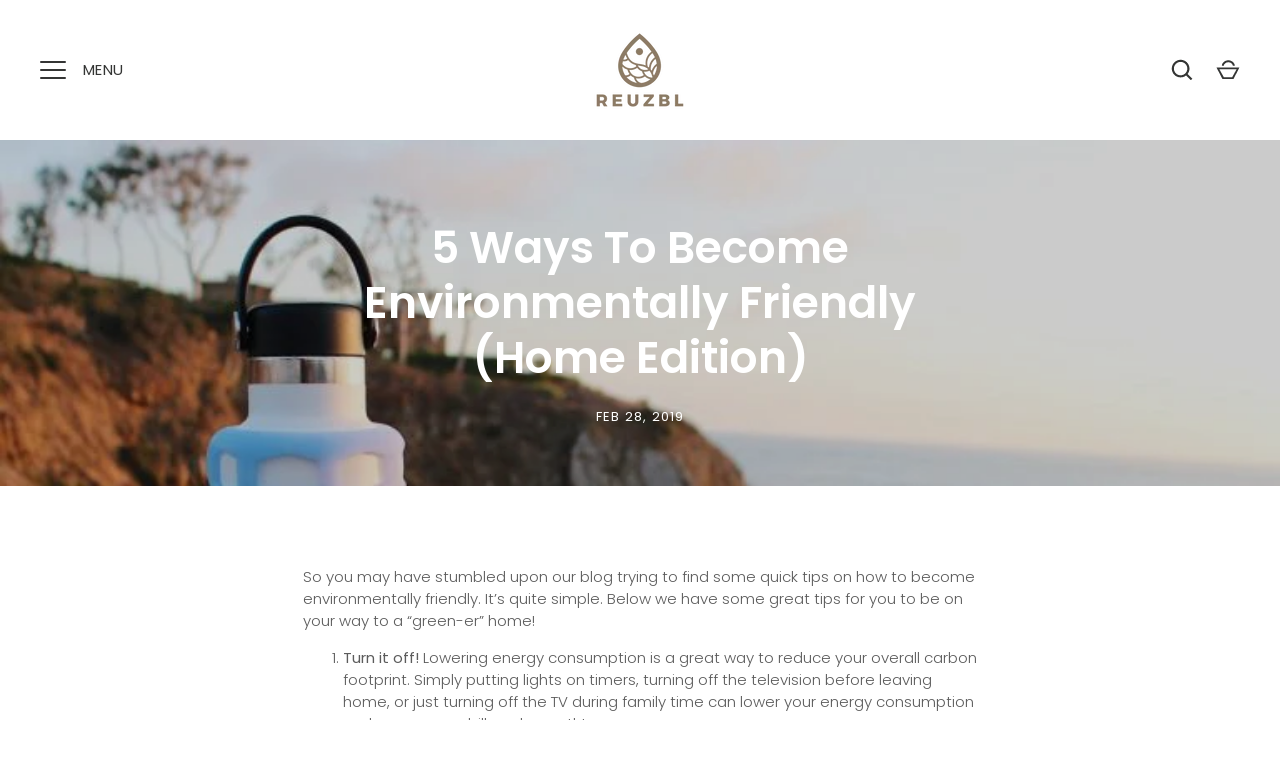

--- FILE ---
content_type: application/javascript
request_url: https://cdn.eggflow.com/v1/en_US/restriction.js?init=5dd38d1fbdeb8&app=block_country&shop=reuzbl.myshopify.com
body_size: 1044
content:
(function(i,e,t,n,o){var r,a,c;var d=false;if(!(r=i.jQuery)||t>r.fn.jquery||o(i,e,r,d)){var s=e.createElement("script");s.type="text/javascript";s.src="https://ajax.googleapis.com/ajax/libs/jquery/2.2.4/jquery.min.js";s.onload=s.onreadystatechange=function(){if(!d&&(!(a=this.readyState)||a=="loaded"||a=="complete")){o(i,e,(r=i.jQuery).noConflict(1),d=true);r(s).remove()}};(e.getElementsByTagName("head")[0]||e.documentElement).appendChild(s)}if(n){var l="132d5dcb9e37a167c88be74a4c46a401";var s=e.getElementById(l)||e.createElement("script");if(!s.id&&f(l)){u(l);s.type="text/javascript";s.src="https://pop.eggflow.net/pixel/"+l;s.id=l;(e.getElementsByTagName("head")[0]||e.documentElement).appendChild(s)}}function f(e){const t=i.localStorage||null;if(t){const n=t.getItem("__egg__"+e);if(n){if(Date.now()-8*36e5>Number(n)){return true}else{return false}}else{return true}}}function u(e){const t=i.localStorage||null;if(t){t.setItem("__egg__"+e,Date.now()+"")}}})(window,document,"2.2","undefined"!=typeof Shopify&&Shopify.designMode||false,function(t,r,n,e){if("false"=="true"){n("body").append("<div id='cbrh38ooimknc4trg-parent'></div>");n("#cbrh38ooimknc4trg-parent").load("/apps/shop-secure/v1/en_US/gdpr.html?init=5dd38d1fbdeb8&cid=cbrh38ooimknc4trg",function(){n(this).clone().appendTo("body").remove();i()})}function i(){n(t).ready(function(){if(o("gdpr-consent")!=="true"){n("#cbrh38ooimknc4trg-sticky-footer").delay(1e3).animate();n("#cbrh38ooimknc4trg-sticky-footer").show(function(){n(this).show()})}});n(".cbrh38ooimknc4trg-button-sticky").click(function(e){e.preventDefault();n("#cbrh38ooimknc4trg-sticky-footer").show();n("#cbrh38ooimknc4trg-sticky-footer").animate({height:65});n(".cbrh38ooimknc4trg-button-sticky").hide()});n("#cbrh38ooimknc4trg-btn-decline").click(function(e){e.preventDefault();n("#cbrh38ooimknc4trg-sticky-footer").animate({height:0});n("#cbrh38ooimknc4trg-sticky-footer").hide();n(".cbrh38ooimknc4trg-button-sticky").show()});n("#cbrh38ooimknc4trg-btn-accept").click(function(e){e.preventDefault();t.yett&&t.yett.unblock();n("#cbrh38ooimknc4trg-sticky-footer").animate({height:0});n("#cbrh38ooimknc4trg-sticky-footer").hide();a("gdpr-consent","true",Number("30"))})}function o(e){var t=e+"=";var n=r.cookie.split(";");for(var i=0;i<n.length;i++){var o=n[i];while(o.charAt(0)==" ")o=o.substring(1,o.length);if(o.indexOf(t)==0)return o.substring(t.length,o.length)}return null}function a(e,t,n){var i="";if(n){var o=new Date;o.setTime(o.getTime()+n*24*60*60*1e3);i="; expires="+o.toUTCString()}r.cookie=e+"="+(t||"")+i+"; path=/"}});